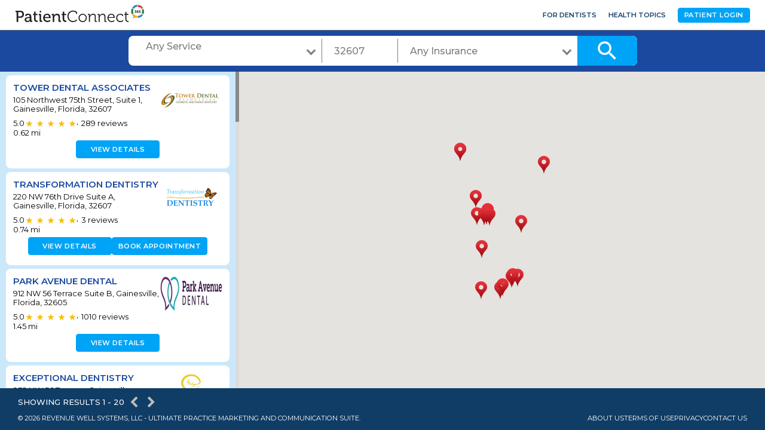

--- FILE ---
content_type: text/html; charset=utf-8
request_url: https://www.patientconnect365.com/DirectorySearch?DirectorySearch.DentalNeeds=-1&DirectorySearch.ZipCode=32607&DirectorySearch.Insurance=-1&DirectorySearch.PageIndex=1
body_size: 5292
content:


<!DOCTYPE html>
<html>
    <head>
        <meta charset="utf-8" />
        <meta name="viewport" content="width=device-width, initial-scale=1.0">
        
        <link rel="icon" type="image/png" href="https://rwlvcdn-pc365-endpoint.azureedge.net/content/Images/favicon.ico" />
        <title>Gainesville Dentist Directory - Browse Dentists in Gainesville, Florida</title>
                <link href="https://rwlvcdn-pc365-endpoint.azureedge.net/Content/PublicPages/Less/all.min.css" rel="stylesheet" type="text/css"/>
        <link href="https://rwlvcdn-pc365-endpoint.azureedge.net/Content/FontAwesome/font-awesome.min.css" rel="stylesheet" type="text/css"/>
        <link href="/Content/MaterialIcons/MaterialIcons.min.css" rel="stylesheet" type="text/css"/>
        <link href="/Content/Views/Microsite/MediaSlider.min.css" rel="stylesheet" type="text/css"/>
        <link href="/Content/Views/Microsite/MicrositeReviews.min.css" rel="stylesheet" type="text/css"/>
        <link href="/Content/Views/DirectorySearch/DirectorySearch.min.css" rel="stylesheet" type="text/css"/>
        <link href="/Content/Views/Microsite/Microsite.min.css" rel="stylesheet" type="text/css"/>
        <link href="/Content/Views/Shared/PatientHeader.css" rel="stylesheet" type="text/css"/>
        <link href="/Content/Views/Shared/PatientFooter.css" rel="stylesheet" type="text/css"/>

        <link rel="preconnect" href="https://fonts.googleapis.com">
        <link rel="preconnect" href="https://fonts.gstatic.com" crossorigin>
        <link href="https://fonts.googleapis.com/css2?family=Montserrat:ital,wght@0,100..900;1,100..900&display=swap" rel="stylesheet">
        <script src="https://challenges.cloudflare.com/turnstile/v0/api.js" async defer></script>
        
    </head>
    

<!DOCTYPE html>
<html class="full-width">
<head>
    <meta charset="utf-8" />
    <meta name="viewport" content="width=device-width, initial-scale=1.0">
    <link rel="icon" type="image/png" href="https://rwlvcdn-pc365-endpoint.azureedge.net/content/Images/favicon.ico" />
    <title>Gainesville Dentist Directory - Browse Dentists in Gainesville, Florida</title>
            <link href="https://rwlvcdn-pc365-endpoint.azureedge.net/Content/PublicPages/Less/all.min.css" rel="stylesheet" type="text/css"/>
        <link href="/Content/Views/Microsite/MediaSlider.min.css" rel="stylesheet" type="text/css"/>
        <link href="/Content/Views/Microsite/MicrositeReviews.min.css" rel="stylesheet" type="text/css"/>
        <link href="/Content/Views/DirectorySearch/DirectorySearch.min.css" rel="stylesheet" type="text/css"/>
        <link href="/Content/Views/Microsite/Microsite.min.css" rel="stylesheet" type="text/css"/>

</head>
<body class="body logged-in">
    <noscript>
    <fieldset class="noscript">
        <h1>You need to change a setting in your web browser</h1>
        <p>
            The <strong>Revenue Well<%--<sup>&trade;</sup>--%></strong> application requires a browser feature called <strong>JavaScript</strong>.
            All modern browsers support JavaScript. You probably just need to change a setting in order to turn it on.
        </p>
        <p>Please, refer: <a href="http://www.google.com/support/bin/answer.py?answer=23852" title="Enable JavaScript">How to enable JavaScript in your browser</a>.</p>
        <p>If you use ad-blocking software, it may require you to allow JavaScript from <%=Request.Url.Host %>.</p>
        <p>Once you've enabled JavaScript you can <a href="https://www.patientconnect365.com/DirectorySearch?DirectorySearch.DentalNeeds=-1&amp;DirectorySearch.ZipCode=32607&amp;DirectorySearch.Insurance=-1&amp;DirectorySearch.PageIndex=1" title="Reload page">try loading this page again</a>.</p>
        <p>Thank you.</p>
    </fieldset>
</noscript>

    <div id="wrapper">
        <div class="w1" style="padding-top: 50px">
            

<header id="header">
    <div class="header-main">
        <div class="header-main__logo">
            <a href="https://www.patientconnect365.com">
                <img src="https://rwlvcdn-pc365-endpoint.azureedge.net/Content/PublicPages/Images/logo.svg" alt="PatientConnect">
            </a>
        </div>
        <nav class="header-main__user-nav">
            <ul>
                <li class="header-main__user-nav__item"><a href="https://www.rwlogin.com/PracticePortalAuthentication/SignIn" class="header-main__user-nav__link">For Dentists</a></li>
                    <li class="header-main__user-nav__item"><a href="https://www.patientconnect365.com/DentalHealthTopics/Search" class="header-main__user-nav__link">Health Topics</a></li>
                <li class="header-main__user-nav__item">
                    <a class="header-main__user-nav__link header-main-btn" href="https://www.rwlogin.com/PatientConnectAuthentication/SignIn">Patient Login</a>
                </li>
            </ul>
        </nav>
        <nav id="nav" class="wide-hidden">
            <div class="nav__nav-mobile">
                <div class="nav__category-nav">
                        <a href="https://www.patientconnect365.com" class="category-nav__link category-nav__link--search">
                            <span class="material-icons">search</span>
                            Find a Dentist
                        </a>
                    <span class="category-nav__separator"></span>
                    <a href="https://www.rwlogin.com/PatientConnectAuthentication/SignIn" class="category-nav__link category-nav__link--login">
                        <span class="material-icons">account_circle</span>
                        Patient Login
                    </a>
                        <a href="https://www.patientconnect365.com/DentalHealthTopics/Search" class="category-nav__link category-nav__link--dental">
                            <span class="material-icons">feed</span>
                            Dental Health Topics
                        </a>
                    <span class="category-nav__separator"></span>
                    <a href="https://www.rwlogin.com/PracticePortalAuthentication/SignIn" class="category-nav__link category-nav__link--home">
                        <span class="material-icons">home</span>
                        For Dentists
                    </a>
                </div>
                <ul class="nav__user-nav">
                    <li class="user-nav__item"><a href="http://www.revenuewell.com/" class="user-nav__link">About Us</a></li>
                    <li class="user-nav__item"><a href="https://www.patientconnect365.com/Home/PrivacyPolicy" class="user-nav__link">Privacy Policy</a></li>
                    <li class="user-nav__item"><a href="https://www.patientconnect365.com/Home/TermsOfUse" class="user-nav__link">Terms of Use</a></li>
                </ul>
            </div>
        </nav>
        <a href="#" class="search-switcher wide-hidden">
            <span class="search-switcher--map">Map</span>
            <span class="search-switcher--list">List</span>
        </a>
        <a href="#" class="nav-opener wide-hidden"><span>&shy;</span></a>
    </div>
    <div class="header--btn wide-hidden">
        <div class="header--btn-wrapper">
            <a href="#" class="header--btn-search"></a>
            <span class="material-icons icon_search">search</span>
        </div>
    </div>
</header>
            

<div id="react_gH98CbWhK0qzFEJAqQqswA"></div>
        </div>
    </div>
    <script type="text/javascript" src="https://maps.googleapis.com/maps/api/js?v=3&amp;key=AIzaSyDRarDnOrfWRqo-Pxm1r3icGzrDXfOlA9g"></script>
    
<footer id="footer">
    <div class="footer__frame">
        <div class="footer-about">
            <p class="footer-about__copy">&#169; 2026 Revenue Well Systems, LLC - Ultimate practice marketing and communication suite.</p>
            <div class="footer-about__links">
                <a href="https://www.revenuewell.com/careers/" target="_blank" class="footer-about__link" desktop-external>
                    About Us
                </a>
                <a href="https://www.patientconnect365.com/Home/TermsOfUse" target="_blank" class="footer-about__link" desktop-external>
                    Terms of Use
                </a>
                <a href="https://www.patientconnect365.com/Home/PrivacyPolicy" target="_blank" class="footer-about__link" desktop-external>
                    Privacy
                </a>
                    <a href="https://www.revenuewell.com/support/" target="_blank" class="footer-about__link" desktop-external>
                        Contact Us
                    </a>
            </div>
        </div>
    </div>
</footer>

            <script type="text/javascript" src="https://rwlvcdn-pc365-endpoint.azureedge.net/Scripts/PublicPortal.JQuery.min.js"></script>
        <script type="text/javascript" src="https://rwlvcdn-pc365-endpoint.azureedge.net/Scripts/Psd2Html.min.js"></script>
        <script type="text/javascript" src="https://rwlvcdn-pc365-endpoint.azureedge.net/Scripts/react.min.js"></script>
        <script type="text/javascript" src="/Scripts/Microsite/Microsite.min.js"></script>
        <script type="text/javascript" src="/Scripts/DirectorySearch/DirectorySearch.min.js"></script>

    
    <script src="/Content/build/client.bundle.js"></script>
<script>ReactDOM.render(React.createElement(Components.DirectorySearch, {"dentalNeeds":[{"Id":-1,"Name":"Any Service"},{"Id":4,"Name":"Braces"},{"Id":5,"Name":"Broken Tooth"},{"Id":6,"Name":"Cavity"},{"Id":1,"Name":"Checkup and Cleaning"},{"Id":7,"Name":"Crown or Cap"},{"Id":8,"Name":"Dental Implants"},{"Id":9,"Name":"Dentures"},{"Id":3,"Name":"Find a Dentist for a Child"},{"Id":10,"Name":"Gum Disease"},{"Id":11,"Name":"Root Canal"},{"Id":12,"Name":"Teeth Whitening"},{"Id":13,"Name":"Tooth Extraction"},{"Id":14,"Name":"Toothache"},{"Id":2,"Name":"Unexplained Pain"},{"Id":15,"Name":"Wisdom Teeth"}],"selectedDentalNeedId":-1,"selectedDentalNeedName":"Any Service","insurances":[],"practices":[{"Id":2670,"ZoneId":null,"Name":"Tower Dental Associates","Address":"105 Northwest 75th Street, Suite 1","City":"Gainesville","State":"Florida","Zip":"32607","DistanceToCenter":0.62,"Latitude":29.6538513,"Longitude":-82.421981,"Logo":"https://d26ogar5mbvu9a.cloudfront.net/Images/Site_d1af0e784f0847c29d7c5c86771deff0.png","ReviewsRating":5.0,"ReviewsCount":289,"MicrositeAlias":"Florida/Gainesville/32607/Tower_Dental_Associates","MicrositeUrl":"https://www.patientconnect365.com/Dentists/Florida/Gainesville/32607/Tower_Dental_Associates","MicrositePartialUrl":"/MicrositeHome/DirectorySearchMicrositePartial/Florida/Gainesville/32607/Tower_Dental_Associates","IsOnlineBookingEnabled":false},{"Id":21699,"ZoneId":null,"Name":"Transformation Dentistry","Address":"220 NW 76th Drive Suite A","City":"Gainesville","State":"Florida","Zip":"32607","DistanceToCenter":0.74,"Latitude":29.6546966,"Longitude":-82.4250178,"Logo":"https://d26ogar5mbvu9a.cloudfront.net/Images/Site_1f4dab84c7264c73b9d0bf0bc67f2675.png","ReviewsRating":5.0,"ReviewsCount":3,"MicrositeAlias":"Florida/Gainesville/32607/Transformation_Dentistry","MicrositeUrl":"https://www.patientconnect365.com/Dentists/Florida/Gainesville/32607/Transformation_Dentistry","MicrositePartialUrl":"/MicrositeHome/DirectorySearchMicrositePartial/Florida/Gainesville/32607/Transformation_Dentistry","IsOnlineBookingEnabled":true},{"Id":12831,"ZoneId":null,"Name":"Park Avenue Dental","Address":"912 NW 56 Terrace Suite B","City":"Gainesville","State":"Florida","Zip":"32605","DistanceToCenter":1.45,"Latitude":29.6611901,"Longitude":-82.403382,"Logo":"https://d26ogar5mbvu9a.cloudfront.net/Images/Site_f715a4bdaee8408bbca914adbc31eafc.jpg","ReviewsRating":5.0,"ReviewsCount":1010,"MicrositeAlias":"Florida/Gainesville/32605/Park_Avenue_Dental","MicrositeUrl":"https://www.patientconnect365.com/Dentists/Florida/Gainesville/32605/Park_Avenue_Dental","MicrositePartialUrl":"/MicrositeHome/DirectorySearchMicrositePartial/Florida/Gainesville/32605/Park_Avenue_Dental","IsOnlineBookingEnabled":false},{"Id":7697,"ZoneId":null,"Name":"Exceptional  Dentistry","Address":"932 NW 56 Terrace","City":"Gainesville","State":"Florida","Zip":"32605","DistanceToCenter":1.48,"Latitude":29.6615209,"Longitude":-82.4032754,"Logo":"https://d26ogar5mbvu9a.cloudfront.net/Images/Site_14578415e4634596b84b4ef4527735bd.jpg","ReviewsRating":5.0,"ReviewsCount":830,"MicrositeAlias":"Florida/Gainesville/32605/Exceptional__Dentistry","MicrositeUrl":"https://www.patientconnect365.com/Dentists/Florida/Gainesville/32605/Exceptional__Dentistry","MicrositePartialUrl":"/MicrositeHome/DirectorySearchMicrositePartial/Florida/Gainesville/32605/Exceptional__Dentistry","IsOnlineBookingEnabled":true},{"Id":7763,"ZoneId":null,"Name":"Gentle Dental Care","Address":"3655 SW 2nd Ave","City":"Gainesville","State":"Florida","Zip":"32607","DistanceToCenter":2.53,"Latitude":29.6508887,"Longitude":-82.3775996,"Logo":"https://d26ogar5mbvu9a.cloudfront.net/Images/Site_08865b44f7f64553ae40cd92352dc303.jpg","ReviewsRating":5.0,"ReviewsCount":127,"MicrositeAlias":"Florida/Gainesville/32607/Gentle_Dental_Care","MicrositeUrl":"https://www.patientconnect365.com/Dentists/Florida/Gainesville/32607/Gentle_Dental_Care","MicrositePartialUrl":"/MicrositeHome/DirectorySearchMicrositePartial/Florida/Gainesville/32607/Gentle_Dental_Care","IsOnlineBookingEnabled":true},{"Id":7625,"ZoneId":null,"Name":"Millhopper Family Dentistry","Address":"3510 NW 43rd St.","City":"Gainesville","State":"Florida","Zip":"32606","DistanceToCenter":3.28,"Latitude":29.6851096,"Longitude":-82.3893125,"Logo":"https://d26ogar5mbvu9a.cloudfront.net/Images/Site_22baed4d4d0a4623b510e4baa39258ee.jpg","ReviewsRating":5.0,"ReviewsCount":1046,"MicrositeAlias":"Florida/Gainesville/32606/Millhopper_Family_Dentistry","MicrositeUrl":"https://www.patientconnect365.com/Dentists/Florida/Gainesville/32606/Millhopper_Family_Dentistry","MicrositePartialUrl":"/MicrositeHome/DirectorySearchMicrositePartial/Florida/Gainesville/32606/Millhopper_Family_Dentistry","IsOnlineBookingEnabled":false},{"Id":5940,"ZoneId":null,"Name":"The Premier Dental Team","Address":"3720 NW 43rd St.\nSuite #102","City":"Gainesville","State":"Florida","Zip":"32606","DistanceToCenter":3.41,"Latitude":29.687257,"Longitude":-82.389185,"Logo":"https://d26ogar5mbvu9a.cloudfront.net/Images/Site_753451f3e4164b3e8de8f49d15332b64.png","ReviewsRating":5.0,"ReviewsCount":210,"MicrositeAlias":"Florida/Gainesville/32606/The_Premier_Dental_Team","MicrositeUrl":"https://www.patientconnect365.com/Dentists/Florida/Gainesville/32606/The_Premier_Dental_Team","MicrositePartialUrl":"/MicrositeHome/DirectorySearchMicrositePartial/Florida/Gainesville/32606/The_Premier_Dental_Team","IsOnlineBookingEnabled":false},{"Id":7335,"ZoneId":null,"Name":"Hunter Family Dentistry","Address":"14029 West Newberry RdSuite 60","City":"Jonesville","State":"Florida","Zip":"32669","DistanceToCenter":4.48,"Latitude":29.6535049,"Longitude":-82.4931689,"Logo":"https://d26ogar5mbvu9a.cloudfront.net/Images/Site_0a6e8261ef864ef28416ccbf892e49e4.jpg","ReviewsRating":5.0,"ReviewsCount":127,"MicrositeAlias":"Florida/Jonesville/32669/Hunter_Family_Dentistry","MicrositeUrl":"https://www.patientconnect365.com/Dentists/Florida/Jonesville/32669/Hunter_Family_Dentistry","MicrositePartialUrl":"/MicrositeHome/DirectorySearchMicrositePartial/Florida/Jonesville/32669/Hunter_Family_Dentistry","IsOnlineBookingEnabled":false},{"Id":12944,"ZoneId":null,"Name":"Alachua Family Dentistry","Address":"14690 NW 151 Blvd Ste 20","City":"Alachua","State":"Florida","Zip":"32615","DistanceToCenter":11.43,"Latitude":29.7949434,"Longitude":-82.501280499999993,"Logo":"https://d26ogar5mbvu9a.cloudfront.net/Images/Site_43c459c4c4744a3195e54654f4f65ee5.png","ReviewsRating":4.9,"ReviewsCount":217,"MicrositeAlias":"Florida/Alachua/32615/Alachua_Family_Dentistry","MicrositeUrl":"https://www.patientconnect365.com/Dentists/Florida/Alachua/32615/Alachua_Family_Dentistry","MicrositePartialUrl":"/MicrositeHome/DirectorySearchMicrositePartial/Florida/Alachua/32615/Alachua_Family_Dentistry","IsOnlineBookingEnabled":false},{"Id":7739,"ZoneId":null,"Name":"Williston General Dentistry","Address":"173 N Main Street","City":"Williston","State":"Florida","Zip":"32696","DistanceToCenter":17.7,"Latitude":29.3894888,"Longitude":-82.4473691,"Logo":"https://d26ogar5mbvu9a.cloudfront.net/Images/Site_cae80c1a1d9e44298931e66b58204cfd.jpg","ReviewsRating":5.0,"ReviewsCount":1,"MicrositeAlias":"Florida/Williston/32696/Williston_General_Dentistry","MicrositeUrl":"https://www.patientconnect365.com/Dentists/Florida/Williston/32696/Williston_General_Dentistry","MicrositePartialUrl":"/MicrositeHome/DirectorySearchMicrositePartial/Florida/Williston/32696/Williston_General_Dentistry","IsOnlineBookingEnabled":false},{"Id":7297,"ZoneId":null,"Name":"Gator Dental Surgery Associates","Address":"6605 SE 221st St","City":"Hawthorne","State":"Florida","Zip":"32640","DistanceToCenter":20.35,"Latitude":29.5935433,"Longitude":-82.0863108,"Logo":"https://d26ogar5mbvu9a.cloudfront.net/Images/Site_7eb35680004044dbb55e4031adeea8ce.jpg","ReviewsRating":5.0,"ReviewsCount":9,"MicrositeAlias":"Florida/Hawthorne/32640/Gator_Dental_Surgery_Associates","MicrositeUrl":"https://www.patientconnect365.com/Dentists/Florida/Hawthorne/32640/Gator_Dental_Surgery_Associates","MicrositePartialUrl":"/MicrositeHome/DirectorySearchMicrositePartial/Florida/Hawthorne/32640/Gator_Dental_Surgery_Associates","IsOnlineBookingEnabled":false},{"Id":12638,"ZoneId":null,"Name":"Easy Street Dental, PA","Address":"2130 SW 22nd Place, #102","City":"Ocala","State":"Florida","Zip":"34471","DistanceToCenter":36.53,"Latitude":29.1661012,"Longitude":-82.1595925,"Logo":"https://d26ogar5mbvu9a.cloudfront.net/Images/Site_8bcb553bc4e8447aae73ba548a6354b3.jpg","ReviewsRating":5.0,"ReviewsCount":5,"MicrositeAlias":"Florida/Ocala/34471/Easy_Street_Dental_PA","MicrositeUrl":"https://www.patientconnect365.com/Dentists/Florida/Ocala/34471/Easy_Street_Dental_PA","MicrositePartialUrl":"/MicrositeHome/DirectorySearchMicrositePartial/Florida/Ocala/34471/Easy_Street_Dental_PA","IsOnlineBookingEnabled":false},{"Id":11187,"ZoneId":null,"Name":"Yvette Gaya Dentistry","Address":"3321 SW 32nd Ave","City":"Ocala","State":"Florida","Zip":"34474","DistanceToCenter":36.97,"Latitude":29.1534083,"Longitude":-82.1736789,"Logo":"https://d26ogar5mbvu9a.cloudfront.net/Images/Site_553c064e9a4844199aaaf46c66d86c9f.png","ReviewsRating":5.0,"ReviewsCount":275,"MicrositeAlias":"Florida/Ocala/34474/Yvette_Gaya_Dentistry","MicrositeUrl":"https://www.patientconnect365.com/Dentists/Florida/Ocala/34474/Yvette_Gaya_Dentistry","MicrositePartialUrl":"/MicrositeHome/DirectorySearchMicrositePartial/Florida/Ocala/34474/Yvette_Gaya_Dentistry","IsOnlineBookingEnabled":true},{"Id":13445,"ZoneId":null,"Name":"Ocala Family Dentistry","Address":"1705 SE 28th Loop","City":"Ocala","State":"Florida","Zip":"34471","DistanceToCenter":37.97,"Latitude":29.162918,"Longitude":-82.1144555,"Logo":"https://d26ogar5mbvu9a.cloudfront.net/Images/Site_3d0ae190493842429688d7bf2cecffaa.png","ReviewsRating":4.9,"ReviewsCount":206,"MicrositeAlias":"Florida/Ocala/34471/Ocala_Family_Dentistry","MicrositeUrl":"https://www.patientconnect365.com/Dentists/Florida/Ocala/34471/Ocala_Family_Dentistry","MicrositePartialUrl":"/MicrositeHome/DirectorySearchMicrositePartial/Florida/Ocala/34471/Ocala_Family_Dentistry","IsOnlineBookingEnabled":false},{"Id":14902,"ZoneId":null,"Name":"Aspire Dental Group","Address":"1788 SW Barnett Way","City":"Lake City","State":"Florida","Zip":"32025","DistanceToCenter":38.22,"Latitude":30.1647085,"Longitude":-82.6431534,"Logo":"https://d26ogar5mbvu9a.cloudfront.net/Images/Site_efe7ff5f6cb049f785cb2b12bfd9a50b.jpg","ReviewsRating":5.0,"ReviewsCount":300,"MicrositeAlias":"Florida/LakeCity/32025/Aspire_Dental_Group","MicrositeUrl":"https://www.patientconnect365.com/Dentists/Florida/LakeCity/32025/Aspire_Dental_Group","MicrositePartialUrl":"/MicrositeHome/DirectorySearchMicrositePartial/Florida/LakeCity/32025/Aspire_Dental_Group","IsOnlineBookingEnabled":false},{"Id":13326,"ZoneId":null,"Name":"Southwest Family Dentistry, John Batlle III, DMD and Dylan Batlle, DMD","Address":"389 SW Chapel Hill St.","City":"Lake City","State":"Florida","Zip":"32025","DistanceToCenter":38.36,"Latitude":30.1669981,"Longitude":-82.6427947,"Logo":"","ReviewsRating":5.0,"ReviewsCount":485,"MicrositeAlias":"Florida/LakeCity/32025/Southwest_Family_Dentistry_John_Batlle_III_DMD_and_Dylan_Batlle_DMD","MicrositeUrl":"https://www.patientconnect365.com/Dentists/Florida/LakeCity/32025/Southwest_Family_Dentistry_John_Batlle_III_DMD_and_Dylan_Batlle_DMD","MicrositePartialUrl":"/MicrositeHome/DirectorySearchMicrositePartial/Florida/LakeCity/32025/Southwest_Family_Dentistry_John_Batlle_III_DMD_and_Dylan_Batlle_DMD","IsOnlineBookingEnabled":true},{"Id":12615,"ZoneId":null,"Name":"Canopy Oak Dental, PA","Address":"Canopy Oak Dental, P.A., 8075 SW Highway 200, #144-115","City":"Ocala","State":"Florida","Zip":"34481","DistanceToCenter":39.88,"Latitude":29.0844461,"Longitude":-82.2545102,"Logo":"https://d26ogar5mbvu9a.cloudfront.net/Images/Site_a988e2c13b804d579dc1bb36a594664f.png","ReviewsRating":5.0,"ReviewsCount":84,"MicrositeAlias":"Florida/Ocala/34481/Canopy_Oak_Dental_PA","MicrositeUrl":"https://www.patientconnect365.com/Dentists/Florida/Ocala/34481/Canopy_Oak_Dental_PA","MicrositePartialUrl":"/MicrositeHome/DirectorySearchMicrositePartial/Florida/Ocala/34481/Canopy_Oak_Dental_PA","IsOnlineBookingEnabled":false},{"Id":2671,"ZoneId":null,"Name":"Dunnellon Dentistry","Address":"11223 N Williams Street, Suite C","City":"Dunnellon","State":"Florida","Zip":"34432","DistanceToCenter":40.35,"Latitude":29.0601771,"Longitude":-82.4531883,"Logo":"https://d26ogar5mbvu9a.cloudfront.net/Images/Site_35d47041e3b74789840ad849d79c4884.jpg","ReviewsRating":5.0,"ReviewsCount":9,"MicrositeAlias":"Florida/Dunnellon/34432/Dunnellon_Dentistry","MicrositeUrl":"https://www.patientconnect365.com/Dentists/Florida/Dunnellon/34432/Dunnellon_Dentistry","MicrositePartialUrl":"/MicrositeHome/DirectorySearchMicrositePartial/Florida/Dunnellon/34432/Dunnellon_Dentistry","IsOnlineBookingEnabled":false},{"Id":19626,"ZoneId":null,"Name":"Truecare Family \u0026 Implant Dentistry","Address":"9401 Southwest State Road 200, Bldg 100 Suite 101","City":"Ocala","State":"Florida","Zip":"34481","DistanceToCenter":41.07,"Latitude":29.0618832,"Longitude":-82.2783576,"Logo":"https://d26ogar5mbvu9a.cloudfront.net/Images/Site_ef5e04a7520a49d489facfab67b0d740.png","ReviewsRating":5.0,"ReviewsCount":42,"MicrositeAlias":"Florida/Ocala/34481/Truecare_Family__Implant_Dentistry","MicrositeUrl":"https://www.patientconnect365.com/Dentists/Florida/Ocala/34481/Truecare_Family__Implant_Dentistry","MicrositePartialUrl":"/MicrositeHome/DirectorySearchMicrositePartial/Florida/Ocala/34481/Truecare_Family__Implant_Dentistry","IsOnlineBookingEnabled":true},{"Id":4602,"ZoneId":null,"Name":"Drs Mate and Huaman","Address":"4075 County Road 218","City":"Middleburg","State":"Florida","Zip":"32068-5001","DistanceToCenter":43.46,"Latitude":30.0626236,"Longitude":-81.8764271,"Logo":"https://d26ogar5mbvu9a.cloudfront.net/Images/Site_c8e1aa99a68b4080b82e465d0033ed70.jpg","ReviewsRating":5.0,"ReviewsCount":952,"MicrositeAlias":"Florida/Middleburg/320685001/Drs_Mate_and_Huaman","MicrositeUrl":"https://www.patientconnect365.com/Dentists/Florida/Middleburg/320685001/Drs_Mate_and_Huaman","MicrositePartialUrl":"/MicrositeHome/DirectorySearchMicrositePartial/Florida/Middleburg/320685001/Drs_Mate_and_Huaman","IsOnlineBookingEnabled":false}],"selectedInsuranceId":-1,"selectedInsuranceName":null,"zipCode":"32607","pageBaseUrl":"/DirectorySearch","searchPracticesUrl":"/DirectorySearch/SearchPractices","insuranceSearchUrl":"/DirectorySearch/SearchInsurance","pageSize":20,"pageIndex":1,"practicesCount":21,"resources":{"invalidZipCode":"INVALID ZIP CODE","refineSearch":"Refine Search","close":"close","iAmSearchingForA":"I am searching for a","inRes":"In","withADoctorWhoTakes":"with a doctor who takes","find":"Find","dentalClinic":"Dental Clinic","mi":"mi","showingResults":"Showing results","dentistsFor":"Dentists for ","inDefise":" - in ","showingDentistsFor":"Showing Dentists - for ","noResultsFound":"No results found","directorySearchTitleTemplate":"{city} Dentist Directory - Browse Dentists in {city}, {state}","pc365DirectorySearchTitle":"PatientConnect365 Directory Search","anyInsurance":"Any Insurance"}}), document.getElementById("react_gH98CbWhK0qzFEJAqQqswA"));
</script>
    <script async src="https://www.googletagmanager.com/gtag/js?id=G-HW9S34QNQL"></script>
<script>
  window.dataLayer = window.dataLayer || [];
  function gtag(){dataLayer.push(arguments);}
  gtag('js', new Date());

  gtag('config', 'G-HW9S34QNQL');
</script>
</body>
</html>

</html>


--- FILE ---
content_type: text/css
request_url: https://www.patientconnect365.com/Content/Views/DirectorySearch/DirectorySearch.min.css
body_size: 3308
content:
.font-style{font-family:"Montserrat",sans-serif;}body,*{font-family:"Montserrat",sans-serif;}header .validation-message{font-weight:600;color:#cb0201!important;}.rating-result li span{background:none;}.rating-result li span .star{width:20px;height:20px;}.rating-result li span .full{background-image:url('../../Images/Rating/star_full.png');}.rating-result li span .half{background-image:url('../../Images/Rating/star_half.png');}.rating-result li span .empty{background-image:url('../../Images/Rating/star_empty.png');}.rating-result.rating-result--small li span{background:none;}.rating-result.rating-result--small li span .star{width:12px;height:12px;}.rating-result.rating-result--small li span .full{background-image:url('../../Images/Rating/star_full.png');}.rating-result.rating-result--small li span .half{background-image:url('../../Images/Rating/star_half.png');}.rating-result.rating-result--small li span .empty{background-image:url('../../Images/Rating/star_empty.png');}.result-block{height:calc(100vh - 190px)!important;}.result-holder a{text-decoration:underline!important;color:#00a4f7;}.result-holder a:hover{color:#0082c4!important;}.result-block__map-block .validation-message{font-weight:bold;color:#cb0201;}.result-block__holder{background:#cbe8fb;}.result-block__holder .result-block__all-results{padding:3px 0;}.result-block__holder .result-block__all-results .result-block__all-results__item{padding:3px 10px;}.result-block__holder .result-block__all-results .no-results-wrapper{position:relative;height:calc(100vh - 250px);display:flex;align-items:center;text-align:center;justify-content:center;}.result-block__holder .result-block__all-results .no-results-wrapper .no-results-message{font-weight:700;color:#1b499f;text-transform:uppercase;max-width:90%;}.result-block__holder .result-block__result-pagging{color:#fff;text-align:left;padding-top:10px;}.result-block__holder .result-block__result-pagging .result-pagging__title{padding-left:20px;text-transform:uppercase;font-weight:500;width:auto;}.result-block__holder .result-block__result-pagging .pagging-holder{margin-top:3px;}.result-block__holder .result-block__result-pagging .pagging__prev,.result-block__holder .result-block__result-pagging .pagging__next{margin-left:5px;}.result-block__holder .result-block__result-pagging .pagging__prev a:before,.result-block__holder .result-block__result-pagging .pagging__next a:before{font-size:20px;margin:0;}.item-info__back-box .item-info__btn-back{font-weight:600;text-decoration:none!important;}.item-info__back-box .item-info__btn-back::before{font-size:20px;color:#00a4f7;margin-top:3px;}.popup-pin .result-item__wrapper,.result-item .result-item__wrapper{border-radius:8px;color:#000;background:#fff;display:flex;flex-direction:column;gap:5px;text-decoration:none;font-size:13px;position:relative;padding:12px;}.popup-pin .result-item__wrapper .result-item__head,.result-item .result-item__wrapper .result-item__head{display:flex;flex-direction:row;justify-content:space-between;gap:12px;align-items:start;}.popup-pin .result-item__wrapper .result-item__head .result-item__logo,.result-item .result-item__wrapper .result-item__head .result-item__logo{flex:0;}.popup-pin .result-item__wrapper .result-item__head .result-item__head-wrapper,.result-item .result-item__wrapper .result-item__head .result-item__head-wrapper{display:flex;flex-direction:column;gap:10px;}.popup-pin .result-item__wrapper .result-item__head .result-item__title a,.result-item .result-item__wrapper .result-item__head .result-item__title a{color:#1b499f;font-weight:600;text-transform:uppercase;text-decoration:none!important;}.popup-pin .result-item__wrapper .result-item__head .result-item__title a:hover,.result-item .result-item__wrapper .result-item__head .result-item__title a:hover{color:#225dcb!important;}.popup-pin .result-item__wrapper .result-item__info,.result-item .result-item__wrapper .result-item__info{display:flex;flex-direction:column;gap:4px;margin:0;}.popup-pin .result-item__wrapper .result-item__info .result-item__rate,.result-item .result-item__wrapper .result-item__info .result-item__rate{margin:0;float:left;display:flex;flex-direction:row;gap:4px;width:100%;}.popup-pin .result-item__wrapper .result-item__info .result-item__city,.result-item .result-item__wrapper .result-item__info .result-item__city{margin-bottom:5px;}.popup-pin .result-item__wrapper .result-item__footer,.result-item .result-item__wrapper .result-item__footer{display:flex;flex-direction:row;gap:8px;justify-content:center;padding:5px 0;}.popup-pin .result-item__wrapper .result-item__footer.centered,.result-item .result-item__wrapper .result-item__footer.centered{justify-content:center;}.popup-pin .result-item__wrapper .result-item__footer .bttn,.result-item .result-item__wrapper .result-item__footer .bttn{border:1px solid #00a4f7;background-color:#00a4f7;color:#fff;border-radius:4px;font-size:.7rem;height:30px;line-height:normal;text-transform:uppercase;font-weight:600;letter-spacing:.05em;align-items:center;justify-content:center;display:flex;min-width:0;min-height:0;text-align:center;font-family:"Montserrat",sans-serif;color:#fff!important;text-decoration:none!important;width:fit-content;min-width:40%;padding:0 10px;}.popup-pin .result-item__wrapper .result-item__footer .bttn:hover,.result-item .result-item__wrapper .result-item__footer .bttn:hover{background-color:#0082c4;color:#fff;border-color:#0082c4;}.popup-pin .result-item__wrapper .result-item__head{justify-content:center;text-align:center;}.item-info__holder li{padding:initial;}.btn-link__list,.b-intro__buttons{float:none;}.btn-link__list li:last-child,.b-intro__buttons li:last-child{padding-bottom:0;}.result-block__map-block .map-block__frame{height:100%;}.map-block__pin-popup .pin-popup__pin span.pin-popup-clicked{background-image:url('../../Images/iconBlueDot.png');width:30px;}.item-info__frame{color:#4d4d4d;line-height:1.6;}.item-info__frame h2,.item-info__frame .title-h2,.item-info__frame .title3{font-size:18px;line-height:1.2;text-align:center!important;}.item-info__frame .item-info__frame-logo{display:flex;justify-content:center;height:110px;padding-bottom:20px;}.b-intro .title-h1,.b-intro h1{line-height:1;margin-bottom:13px;}.b-intro .title-h1 a,.b-intro h1 a{font-weight:600;text-transform:uppercase;font-size:18px;color:#1b499f;text-decoration:none!important;}.b-intro .title-h1 a:hover,.b-intro h1 a:hover{color:#225dcb!important;}.b-intro .b-intro__text{float:none;width:100%;text-align:center;}.b-intro .b-intro__text p{margin-bottom:10px;}.b-intro .tablet_hidden{display:none!important;}.b-intro__reviews.tablet_visible{display:flex!important;flex-direction:column;align-items:center;padding:0 0 15px;margin-bottom:0;gap:0!important;border-bottom:1px solid #ededed;}.b-intro__reviews.tablet_visible .b-intro__reviews__title{padding-top:15px;}.b-intro__reviews.tablet_visible .b-resent-reviews__img-rating{max-height:25px;}.b-about{background:none;}.b-about .b-about__holder{flex-direction:column-reverse;}.b-about .double-column__left{width:100%;padding:0;border:0;}.b-about .double-column__right{float:none;width:100%;padding:0;border:0;}.b-about .b-about__title-h2{text-align:center;margin-bottom:14px;}.b-about .b-about__coupon{line-height:1.6;margin-bottom:14px;}.b-about .b-about__certifications{width:100%;float:none;text-align:center;}.b-team .b-team__person__photo-holder{width:90px!important;padding:2px 22px 0 0;}.b-team .b-team__person__photo-holder__wrap{width:68px!important;height:68px!important;}.b-team .b-team__person__name{font-size:18px;line-height:21px;}.b-team .b-team__person__bio-link{display:inline-block;vertical-align:top;}.b-recent-reviews{padding:23px 0;background-color:#fff!important;background:none;border-bottom-color:#c8c8c8;}.b-recent-reviews .b-resent-reviews__img-rating{text-align:center;width:auto;display:inline-block;vertical-align:top;margin:0 0 1px;}.b-recent-reviews .b-recent-reviews__title{display:none;}.b-recent-reviews .b-recent-reviews__blockquote{display:flex;flex-direction:column;gap:8px;}.b-recent-reviews .b-recent-reviews__blockquote .b-recent-reviews__cite{float:none;}.b-recent-reviews .b-recent-reviews__blockquote .b-recent-reviews__text{float:none;width:auto;padding:0;text-align:justify;}.b-recent-reviews .b-recent-reviews__blockquote .b-recent-reviews__text:before{content:none;}.b-recent-reviews .b-recent-reviews__blockquote .b-recent-reviews__review__comment{width:auto;float:none;margin-bottom:0;margin-right:0;text-align:justify;}.b-recent-reviews .btn-prev,.b-recent-reviews .btn-next{color:#00a4f7;}.b-recent-reviews .read-more-link{font-size:14px!important;}.item-info__frame .b-services{padding:0;}.item-info__frame .b-services .main__holder__b-services{padding:0;}.item-info__frame .b-services .main__holder__b-services .b-services__holder{padding:20px;margin:0;border-bottom:1px solid #ededed;}.item-info__frame .b-services .main__holder__b-services .b-services__holder .b-services__text-box{padding:0;float:none;width:100%;}.item-info__frame .b-services .main__holder__b-services .b-services__holder .b-services__table-list{float:none;width:100%;padding:5px 0 0;}.item-info__frame .b-services .main__holder__b-services .b-services__holder .b-services__table-list .b-services__services-list{border:0;display:flex;flex-direction:column;align-items:center;}.item-info__frame .b-services .main__holder__b-services .b-services__holder .b-services__table-list .b-services__services-list__item{width:100%;min-height:0;justify-content:center;padding:5px;border:0;}.item-info__frame .b-services .main__holder__b-services .b-services__holder .b-services__table-list .b-services__services-list__item .b-services__item__link{width:180px;align-items:center;}.item-info__frame .b-services .main__holder__b-services .b-services__holder .b-services__table-list .b-services__services-list__item .b-services__item__link .b-services__item__img-icon{width:37px;}.item-info__frame .b-services .tablet_hidden{display:none;}.b-footer{padding:35px 0 14px;}.b-footer .b-footer__col{float:none;padding:0;width:100%;margin-bottom:25px;display:flex;flex-direction:column;align-items:center;}.b-footer li:last-child{padding-bottom:initial;}.loading-progress{width:100%;height:100%;position:absolute;top:0;left:0;background:url('../../Images/SmallInlineLoading.gif') no-repeat center center;background-color:rgba(200,200,200,.1);background-size:30px;display:none;}@media(min-width:767px){.item-info__frame .reviews-gallery .slideset{margin:0!important;}.item-info__frame .reviews-gallery .blockquote-slide:last-child{padding-bottom:0;}.map-block__pin-popup.active .pin-popup__pin span{width:27px;height:41px;}.map-block__pin-popup.active .pin-popup__holder{padding-bottom:26px;}}@media(max-width:767px){.full-width body{min-height:100dvh;display:flex;flex-direction:column;}.full-width body #wrapper,.full-width body .w1,.full-width body main,.full-width body .filter-holder,.full-width body .result-block,.full-width body .result-block__holder{display:flex;flex-direction:column;flex-grow:1;}.full-width body .w1>:last-child{display:flex;flex-direction:column;flex-grow:1;}.full-width body .result-block__map-block{flex-grow:1;}#header{border-bottom:0;}#header .search-switcher--map,#header .search-switcher--list{color:#124581;font-weight:600;}#header .header--btn{display:flex;justify-content:center;background-color:#1b499f;padding:10px;}#header .header--btn .header--btn-wrapper{display:flex;justify-content:left;width:80%;background:#fff;border-radius:8px;padding:0 10px;}#header .header--btn .header--btn-search{background:#fff;color:#4d4d4d;font-size:14px;text-decoration:none;padding:10px 10px;margin:0;white-space:nowrap;overflow:hidden;text-overflow:ellipsis;flex:1;}#header .header--btn .header--btn-search::before{content:none;}#header .header--btn .icon_search{color:#00a4f7;font-size:30px;align-self:center;}.filter-holder{padding-top:56px;}.filter-holder .result-block{height:100%!important;}.filter-holder .result-block__result-pagging{text-align:center;padding:0;display:flex;justify-content:center;}.filter-holder .result-block__result-pagging .pagging-holder{width:80%;padding:10px 10px 20px;}.filter-holder .result-block__result-pagging .pagging-holder .pagging__item .pagging__link,.filter-holder .result-block__result-pagging .pagging-holder .pagging__item span{color:#00a4f7;}.filter-holder .result-block__result-pagging .pagging-holder .pagging__item .pagging__link::before,.filter-holder .result-block__result-pagging .pagging-holder .pagging__item span::before{font-size:15px;color:#00a4f7;line-height:10px;margin:12px;}.filter-holder .result-block__result-pagging .pagging-holder .pagging--active span{background:#fff;font-weight:800;}.item-info__frame .b-intro__text .b-intro__reviews{display:none!important;}.header-main__logo a{pointer-events:none!important;cursor:default;}.item-info__back-box .item-info__btn-back{text-align:center;}.result-item__footer .bttn{min-width:0!important;width:220px!important;}.reviews-gallery{margin-bottom:0;}}
.font-style{font-family:"Montserrat",sans-serif;}body,*{font-family:"Montserrat",sans-serif;}.jcf-list{background:#fff;}.jcf-list .jcf-option{color:#7c7c7c;}.form-filter{background-color:#1b499f;overflow:initial;padding:10px 0;}.form-filter .form-filter__wrapper{height:50px;display:flex;flex-direction:row;background-color:#fff;border-radius:8px;width:min-content;margin:0 auto;padding:10px;padding-right:0;align-items:center;}.form-filter .form-filter__select-box,.form-filter .form-filter__input-box{color:#000!important;border-right:1px solid #7c7c7c;}.form-filter .form-filter__select-box .jcf-select,.form-filter .form-filter__input-box .jcf-select{align-content:center;padding:0;font-weight:500;height:40px;}.form-filter .form-filter__select-box .jcf-select .jcf-select-text,.form-filter .form-filter__input-box .jcf-select .jcf-select-text{color:#7c7c7c;font-size:1rem;}.form-filter .form-filter__select-box .jcf-select .jcf-select-opener:after,.form-filter .form-filter__input-box .jcf-select .jcf-select-opener:after{top:14px;border-color:#7c7c7c;}.form-filter .form-filter__select-box input[type="text"],.form-filter .form-filter__input-box input[type="text"],.form-filter .form-filter__select-box input[type="search"],.form-filter .form-filter__input-box input[type="search"]{padding:0 30px 0 20px;font-size:1rem;font-weight:500;color:#7c7c7c;height:40px;font-family:"Montserrat",sans-serif;}.form-filter .form-filter__select-box input[type="text"]::placeholder,.form-filter .form-filter__input-box input[type="text"]::placeholder,.form-filter .form-filter__select-box input[type="search"]::placeholder,.form-filter .form-filter__input-box input[type="search"]::placeholder{color:#7c7c7c;}.form-filter .form-filter__select-box input[type="text"]:focus,.form-filter .form-filter__input-box input[type="text"]:focus,.form-filter .form-filter__select-box input[type="search"]:focus,.form-filter .form-filter__input-box input[type="search"]:focus{background:none;}.form-filter .form-filter__input-box{min-width:15%;}.form-filter .form-filter__input-box input[type="text"]{padding:0 20px;}.form-filter .form-filter__select-box{width:300px;}.form-filter .form-filter__btn-box{padding:0;border-radius:0 8px 8px 0;min-width:100px;}.form-filter .form-filter__btn-box .btn{min-width:100px;height:50px;background-color:#00a4f7;border-radius:0 8px 8px 0;}.form-filter .form-filter__btn-box .btn .icon_search{font-size:42px;}.form-filter .form-filter__btn-box .btn:hover{background-color:#2bb8ff;}.clear-both{clear:both;}.form-filter .form-filter__select-box.insurance-search{border-right:0;min-width:300px;}.form-filter .form-filter__select-box.insurance-search:after{content:' ';clear:both;position:absolute;top:14px;right:12px;border:3px solid #7c7c7c;border-width:0 0 3px 3px;transform:rotate(-45deg);width:11px;height:11px;}.form-filter .form-filter__select-box.insurance-search .insurance-list{position:absolute;top:40px;width:300px;z-index:10;}.form-filter .form-filter__select-box.insurance-search .insurance-list .jcf-scrollable-wrapper .jcf-list-content{max-height:280px;touch-action:pan-y;}.form-filter .form-filter__select-box.insurance-search .insurance-list .jcf-scrollable-wrapper .jcf-list-content li:hover{background:#ededed;}.form-filter .form-filter__select-box.insurance-search .insurance-list .jcf-scrollable-wrapper .jcf-list-content li:hover .jcf-option{color:#000;}.form-filter__tooltip{display:flex;align-items:center;position:absolute;background-color:#fff;color:#cb0201;padding:8px;border-radius:4px;font-size:12px;font-weight:600;top:90%;left:50%;transform:translateX(-50%);margin-top:5px;z-index:10;opacity:0;visibility:hidden;transition:opacity .3s ease-in-out,visibility 0s .3s;width:max-content;height:25px;box-shadow:0 0 10px rgba(0,0,0,.2);}.form-filter__tooltip.show{opacity:1;visibility:visible;transition:opacity .3s ease-in-out,visibility 0s 0s;}@media(max-width:767px){.full-width .form-filter{height:auto;}.full-width .form-filter .focused{width:95%;z-index:2;}.full-width .form-filter .focused .overlay{position:fixed;left:0;width:100%;height:100%;background-color:#fff;}.full-width .form-filter .form-filter__wrapper{flex-direction:column;height:fit-content;width:100%;padding:0 30px;}.full-width .form-filter .form-filter__wrapper [class^="form-filter__"]{width:100%;min-width:0;border:0;padding:0;}.full-width .form-filter .form-filter__wrapper .form-filter__btn-box{display:flex;justify-content:center;}.full-width .form-filter .form-filter__wrapper .form-filter__btn-box .btn{border:1px solid #00a4f7;background-color:#00a4f7;color:#fff;border-radius:4px;font-size:1rem;height:30px;line-height:normal;text-transform:uppercase;font-weight:600;letter-spacing:.05em;align-items:center;justify-content:center;display:flex;min-width:0;min-height:0;text-align:center;font-family:"Montserrat",sans-serif;width:60%;height:40px;padding:0;}.full-width .form-filter .form-filter__wrapper .form-filter__btn-box .btn:hover{background-color:#0082c4;color:#fff;border-color:#0082c4;}.form-filter .form-filter__select-box.insurance-search{border-color:#a79b8c!important;}.form-filter .form-filter__select-box.insurance-search .insurance-list{width:100%;border:1px solid #7c7c7c;top:40px;}.jcf-select .jcf-select-text{font-weight:500;}.form-filter__tooltip{width:70px!important;box-shadow:none;top:10%;left:95%;transform:translateX(-90%);}}